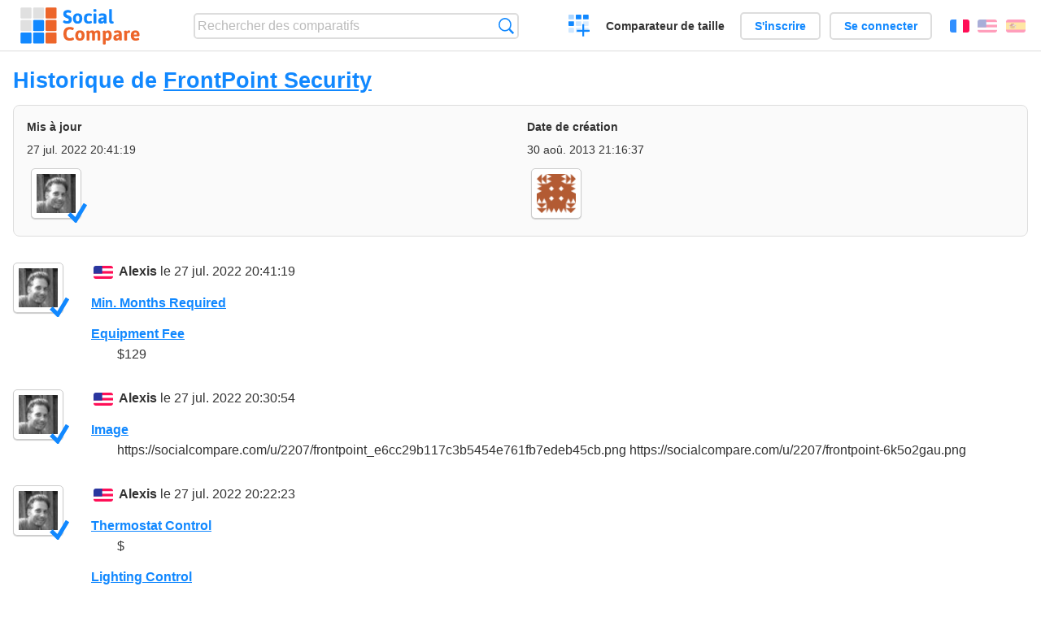

--- FILE ---
content_type: text/html; charset=utf-8
request_url: https://socialcompare.com/fr/history/frontpoint-security
body_size: 3115
content:
<!DOCTYPE html>
<html lang="fr"><head>
<meta charset="utf-8">
<meta http-equiv="Content-Language" content="fr" />
<meta name="viewport" content="width=device-width,initial-scale=1,minimum-scale=1">
<link rel="icon" type="image/svg+xml" href="/d/favicon.svg">
<link rel="icon" type="image/png" href="/d/favicon.png">
<link rel="search" type="application/opensearchdescription+xml" href="/fr/opensearch.xml" title="SocialCompare" />
<meta http-equiv="Content-Type" content="text/html; charset=utf-8" />
<meta name="title" content="Historique de FrontPoint Security | Tableaux comparatifs - SocialCompare" />
<meta name="robots" content="NOINDEX" />
<title>Historique de FrontPoint Security | Tableaux comparatifs - SocialCompare</title>
<link rel="stylesheet" type="text/css" href="/c/4087027906.cache.css" />
</head><body data-sc="/fr/ja/" data-sclive="/fr/live" >
<header>
<div id="logo"><a title="Comparateur et comparatif collaboratif" href="/fr"><img src="/d/socialcompare.svg" width="250" height="35" alt="SocialCompare" /></a></div>

<div id="search">
<form action="/fr/search" class="search"><input type="hidden" name="c" value="on">
<input type="text" name="q" value="" placeholder="Rechercher des comparatifs" id="q"  />
<button type="submit">Recherche</button>
</form>
</div>

<div id="create"><button class="action create" title="Créer un comparatif">Créer un comparatif</button></div><a target="_blank" id="cv" href="https://comparevisually.com/fr" title="Comparez les tailles et les dimensions avec des graphiques visuels">Comparateur de taille</a><div id="hi">
	<span class="hide" data-scshow="visitor">
		<a class="button register" href="/fr/register">S'inscrire</a>		<a class="button action signin" href="/fr/signin">Se connecter</a>	</span>
	<span class="hide" data-scshow="public">
		<button class="action signout">Déconnexion</button>
		<a href="/fr/my" id="scN" title="Mon Espace"></a>
	</span>
</div>
<div id="sf">
<label for="flags" class="flag fr" title="Français">Français</label><input id="flags" type="checkbox"><span> <a class="flag en" title="English" lang="en" hreflang="en" rel="alternate" href="https://socialcompare.com/en/history/frontpoint-security">English</a> <a class="flag es" title="Español" lang="es" hreflang="es" rel="alternate" href="https://socialcompare.com/es/history/frontpoint-security">Español</a></span></div>
</header>
<nav class="wrapper">
</nav>
<div class="wrapper">
<div class="sBs"><div>
<h1>Historique de <a href="/fr/review/frontpoint-security">FrontPoint Security</a></h1><div class="historyInfo"><b>Mis à jour</b> <span>27 jul. 2022 20:41:19</span> <div><a class="avatar" href="/fr/member/alexis"><img src="https://socialcompare.com/iv3/alexis-50.jpg" width="50" height="50" loading="lazy" title="Alexis" alt=""/>  <dfn class="icon community" title="Communauté"></dfn></a></div><b>Date de création</b> <span>30 aoû. 2013 21:16:37</span> <div><a class="avatar" href="/fr/member/sonia-boukelif-1wtgvobb"><img src="https://www.gravatar.com/avatar/329faea399fa7da42f8020f55869eb5b?d=identicon&s=50" width="50" height="50" loading="lazy" title="Sonia Boukelif" alt=""/></a></div></div>
<!--SW--><ul class="commentList"><li id="c12864529"><div class="user"><a class="avatar" href="/fr/member/alexis"><img src="https://socialcompare.com/iv3/alexis-50.jpg" width="50" height="50" loading="lazy" title="Alexis" alt=""/>  <dfn class="icon community" title="Communauté"></dfn></a></div>
<div class="commentBubble">
<div class="when"><span class="flag en"></span> <a href="/fr/member/alexis">Alexis</a> le 27 jul. 2022 20:41:19<button data-scpost="/fr/j/comment/flagc/c12864529" title="Signaler un abus" >Signaler</button></div><dl class="info"><dt><a href="/fr/criteria/min-months-required-1wthytwx">Min. Months Required</a></dt><dd></dd><dt><a href="/fr/criteria/equipment-fee-1wthyt69">Equipment Fee</a></dt><dd>$129</dd></dl></div></li><li id="c12864535"><div class="user"><a class="avatar" href="/fr/member/alexis"><img src="https://socialcompare.com/iv3/alexis-50.jpg" width="50" height="50" loading="lazy" title="Alexis" alt=""/>  <dfn class="icon community" title="Communauté"></dfn></a></div>
<div class="commentBubble">
<div class="when"><span class="flag en"></span> <a href="/fr/member/alexis">Alexis</a> le 27 jul. 2022 20:30:54<button data-scpost="/fr/j/comment/flagc/c12864535" title="Signaler un abus" >Signaler</button></div><dl class="info"><dt><a href="/fr/criteria/image">Image</a></dt><dd>https://socialcompare.com/u/2207/frontpoint_e6cc29b117c3b5454e761fb7edeb45cb.png https://socialcompare.com/u/2207/frontpoint-6k5o2gau.png</dd></dl></div></li><li id="c12864524"><div class="user"><a class="avatar" href="/fr/member/alexis"><img src="https://socialcompare.com/iv3/alexis-50.jpg" width="50" height="50" loading="lazy" title="Alexis" alt=""/>  <dfn class="icon community" title="Communauté"></dfn></a></div>
<div class="commentBubble">
<div class="when"><span class="flag en"></span> <a href="/fr/member/alexis">Alexis</a> le 27 jul. 2022 20:22:23<button data-scpost="/fr/j/comment/flagc/c12864524" title="Signaler un abus" >Signaler</button></div><dl class="info"><dt><a href="/fr/criteria/thermostat-control-1wthytcj">Thermostat Control</a></dt><dd>$</dd><dt><a href="/fr/criteria/lighting-control-1wthythd">Lighting Control</a></dt><dd>$</dd><dt><a href="/fr/criteria/remote-lock-unlock-door-control-1wthytq9">Remote Lock/Unlock Door Control</a></dt><dd>$</dd><dt><a href="/fr/criteria/website">Site web</a></dt><dd>https://www.frontpointsecurity.com/</dd></dl></div></li><li id="c12676628"><div class="user"><a class="avatar" href="/fr/member/sonia-boukelif-1wtgvobb"><img src="https://www.gravatar.com/avatar/329faea399fa7da42f8020f55869eb5b?d=identicon&s=50" width="50" height="50" loading="lazy" title="Sonia Boukelif" alt=""/></a></div>
<div class="commentBubble">
<div class="when"><span class="flag en"></span> <a href="/fr/member/sonia-boukelif-1wtgvobb">Sonia Boukelif</a> le 31 aoû. 2013 00:29:04<button data-scpost="/fr/j/comment/flagc/c12676628" title="Signaler un abus" >Signaler</button></div><dl class="info"><dt><a href="/fr/criteria/viewer">Visibilité</a></dt><dd>public</dd></dl></div></li><li id="c12675558"><div class="user"><a class="avatar" href="/fr/member/sonia-boukelif-1wtgvobb"><img src="https://www.gravatar.com/avatar/329faea399fa7da42f8020f55869eb5b?d=identicon&s=50" width="50" height="50" loading="lazy" title="Sonia Boukelif" alt=""/></a></div>
<div class="commentBubble">
<div class="when"><span class="flag en"></span> <a href="/fr/member/sonia-boukelif-1wtgvobb">Sonia Boukelif</a> le 30 aoû. 2013 21:28:02<button data-scpost="/fr/j/comment/flagc/c12675558" title="Signaler un abus" >Signaler</button></div><dl class="info"><dt><a href="/fr/criteria/equipment-fee-1wthyt69">Equipment Fee</a></dt><dd>$390.89</dd><dt><a href="/fr/criteria/24-7-monitoring-1wthytjy">24/7 Monitoring</a></dt><dd>yes</dd><dt><a href="/fr/criteria/burglary-theft-1wthytz1">Burglary/Theft</a></dt><dd>yes</dd><dt><a href="/fr/criteria/medical-1wthytid">Medical</a></dt><dd>yes</dd><dt><a href="/fr/criteria/fire-1wthyt5e">Fire</a></dt><dd>yes</dd><dt><a href="/fr/criteria/remote-web-mobile-access-1wthyt2w">Remote Web &amp; Mobile Access</a></dt><dd>no</dd></dl></div></li><li id="c12675548"><div class="user"><a class="avatar" href="/fr/member/sonia-boukelif-1wtgvobb"><img src="https://www.gravatar.com/avatar/329faea399fa7da42f8020f55869eb5b?d=identicon&s=50" width="50" height="50" loading="lazy" title="Sonia Boukelif" alt=""/></a></div>
<div class="commentBubble">
<div class="when"><span class="flag en"></span> <a href="/fr/member/sonia-boukelif-1wtgvobb">Sonia Boukelif</a> le 30 aoû. 2013 21:16:37<button data-scpost="/fr/j/comment/flagc/c12675548" title="Signaler un abus" >Signaler</button></div><dl class="info"><dt><a href="/fr/criteria/mode">Mode</a></dt><dd>70</dd><dt><a href="/fr/criteria/name">Nom</a></dt><dd>FrontPoint Security</dd><dt><a href="/fr/criteria/viewer">Visibilité</a></dt><dd>unlisted</dd><dt><a href="/fr/criteria/editor">Editeur</a></dt><dd>sonia-boukelif-1wtgvobb</dd><dt><a href="/fr/criteria/category">Catégorie</a></dt><dd>home-garden</dd><dt><a href="/fr/criteria/logo">Logo</a></dt><dd>http://socialcompare.com/u/1308/frontpoint-security-1wthcz6x.gif</dd><dt><a href="/fr/criteria/monthly-monitoring-cost-1wthyt5x">Monthly Monitoring Cost</a></dt><dd>$34.99</dd><dt><a href="/fr/criteria/min-months-required-1wthytwx">Min. Months Required</a></dt><dd>346</dd><dt><a href="/fr/criteria/equipment-fee-1wthyt69">Equipment Fee</a></dt><dd>$390.89 (with $300 Discount)</dd><dt><a href="/fr/criteria/activation-fee-1wthytys">Activation Fee</a></dt><dd>$99.95</dd><dt><a href="/fr/criteria/installation-fee-1wthytfa">Installation Fee</a></dt><dd>$0</dd><dt><a href="/fr/criteria/console-control-panel-1wthyty8">Console/Control Panel</a></dt><dd>GE® Simon XT</dd><dt><a href="/fr/criteria/window-decals-1wthyttn">Window Decals</a></dt><dd>5</dd><dt><a href="/fr/criteria/yard-decals-1wthytn9">Yard Decals</a></dt><dd>1</dd><dt><a href="/fr/criteria/keychain-remote-1wthytfl">Keychain Remote</a></dt><dd>2</dd><dt><a href="/fr/criteria/door-window-sensors-1wthyt6u">Door/Window Sensors</a></dt><dd>4</dd><dt><a href="/fr/criteria/glassbreak-sensors-1wthytvi">Glassbreak Sensors</a></dt><dd>$</dd><dt><a href="/fr/criteria/motion-detector-1wthytx3">Motion Detector</a></dt><dd>3</dd><dt><a href="/fr/criteria/fire-smoke-sensor-1wthytrl">Fire &amp; Smoke Sensor</a></dt><dd>1</dd><dt><a href="/fr/criteria/carbon-monoxide-detectors-1wthytkq">Carbon Monoxide Detectors</a></dt><dd>$</dd><dt><a href="/fr/criteria/freeze-sensors-1wthytui">Freeze Sensors</a></dt><dd>$</dd><dt><a href="/fr/criteria/water-sensors-1wthytfx">Water Sensors</a></dt><dd>$</dd><dt><a href="/fr/criteria/medical-emergency-alert-1wthytzk">Medical Emergency Alert</a></dt><dd>$</dd><dt><a href="/fr/criteria/remote-lock-unlock-door-control-1wthytq9">Remote Lock/Unlock Door Control</a></dt><dd>$**</dd><dt><a href="/fr/criteria/lighting-control-1wthythd">Lighting Control</a></dt><dd>$*</dd><dt><a href="/fr/criteria/thermostat-control-1wthytcj">Thermostat Control</a></dt><dd>$**</dd></dl></div></li>	</ul>
	<!--EW--><div class="goback">Retourner à: <a href="/fr/review/frontpoint-security">FrontPoint Security</a></div></div></div>
</div>
<footer class="wrapper">

<ul class="sitemap">
<li><h3>SocialCompare</h3><ul>
<li><a href="/fr/how-to-create-comparisons">Comment créer un comparatif</a></li>
<li><a href="/fr/top-comparisons/websites-software">Comparez les meilleurs logiciels</a></li>
<li><a title="Trouver des tableaux de comparaison et des listes alternatives" href="/fr/comparisons">Tableaux comparatifs</a></li>
<li><a title="Convertissez facilement des unités de différentes mesures" href="/fr/tools/units-converter">Convertisseur d'unités</a></li>
<li><a href="https://comparevisually.com/fr" title="Comparaison visuelle des dimensions et tailles">Comparateur de taille</a></li></ul></li>
<li><h3>Entreprise</h3><ul>
<li><a href="/fr/disclosure">Transparence</a></li>
<li><a href="/fr/legal">Légal</a></li>
<li><a href="/fr/contact">Contact</a></li>
</ul></li>
<li><h3>Communauté</h3><ul>
<li><a href="/fr/latest-activity">Dernières activités</a></li>
</ul></li>
</ul>

<div id="about">
<h4><a title="Comparateur collaboratif sur Tout" class="logo" href="/fr">Social<strong>Compare</strong></a></h4>
<p>Comparateur collaboratif pour créer et partager des tableaux comparatifs.</p>
</div>

<div id="copy">© 2010 - 2026 SocialCompare. Tous droits réservés.</div>
</footer>

<div id="modal"></div>
<div id="toasts"></div>

<script type="text/javascript" src="/c/2967629830.cache.js"></script>
<script>
window.dataLayer=window.dataLayer || [];
function gtag(){dataLayer.push(arguments);}
gtag('js',new Date());
let scP={};
gtag('config','G-XGGD9H7Y80',scP);
</script>
<script async src="https://www.googletagmanager.com/gtag/js?id=G-XGGD9H7Y80"></script></body></html>
